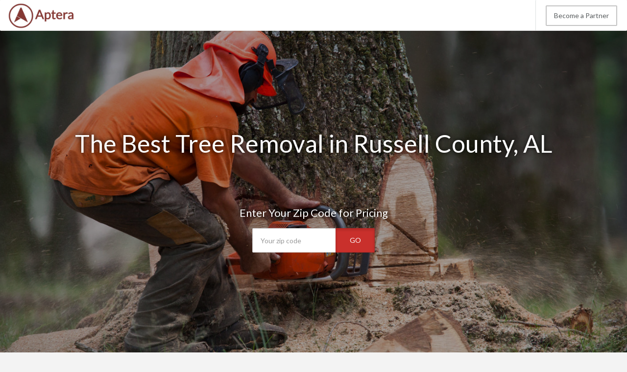

--- FILE ---
content_type: text/html
request_url: http://www.aptera.com/tree-removal/al/russell-county.php
body_size: 11574
content:
<!DOCTYPE HTML PUBLIC "-//W3C//DTD HTML 4.01//EN" "http://www.w3.org/TR/html4/strict.dtd">
<html>
	<head>
				<title>The Best Russell County Tree Removal Service | Lowest Price Tree Removal in Russell County, AL</title>
		<meta name="description" content="Aptera helps you save up to 40% of tree removal in Phenix City, Seale, Pittsview and Fort Mitchell with experienced, professional experts who can remove and type or size of tree within 24 hours.">
						<base href="http://www.aptera.com/">
	    <!-- Meta -->
	    <meta charset="utf-8">
	    <meta name="viewport" content="width=device-width, initial-scale=1.0">
	    <meta name="author" content="">
		<!-- Latest compiled and minified CSS -->
		<link rel="stylesheet" href="https://maxcdn.bootstrapcdn.com/bootstrap/3.3.5/css/bootstrap.min.css">
				<link rel="stylesheet" href="//maxcdn.bootstrapcdn.com/font-awesome/4.3.0/css/font-awesome.min.css">
		<link rel="stylesheet" href="style.css.php">
		<link href="https://fonts.googleapis.com/css?family=Lato" rel='stylesheet' type='text/css'>
		<script src="https://ajax.googleapis.com/ajax/libs/jquery/2.1.3/jquery.min.js"></script>

		<link rel="shortcut icon" href="/favicon.png" type="image/x-icon">
		<link rel="icon" href="/favicon.png" type="image/x-icon">

		<!-- Start of Woopra Code -->
		<script>
		(function(){
		        var t,i,e,n=window,o=document,a=arguments,s="script",r=["config","track","identify","visit","push","call","trackForm","trackClick"],c=function(){var t,i=this;for(i._e=[],t=0;r.length>t;t++)(function(t){i[t]=function(){return i._e.push([t].concat(Array.prototype.slice.call(arguments,0))),i}})(r[t])};for(n._w=n._w||{},t=0;a.length>t;t++)n._w[a[t]]=n[a[t]]=n[a[t]]||new c;i=o.createElement(s),i.async=1,i.src="//static.woopra.com/js/t/5.js",e=o.getElementsByTagName(s)[0],e.parentNode.insertBefore(i,e)
		})("woopra");

		woopra.config({
		    domain: 'aptera.com'
		});
		woopra.track();
		</script>
		<!-- End of Woopra Code -->

<meta name="google-site-verification" content="Uo1SM2e_D6w5d2bz_DG7f18-jv1E4HCXLKMLTtSBYpQ" />

	</head>
	<body>
				<!-- Static navbar -->
		<nav class="navbar navbar-default navbar-static-top">
			<div class="container-fluid">
				<a class="navbar-brand" href="http://www.aptera.com">
					<img src="images/aptera-logo.png"/>
				</a>
				<div class="navbar-right hidden-xs">
					<ul class="nav navbar-nav">
							        	 			<li><a class="btn btn-primary" href="become-a-partner.php">Become a Partner</a></li>
			 		</ul>
	    			</div>
	       	</div><!--/.nav-collapse -->
	    </nav>
	
<!--=== Body ===-->

<nav class="navbar navbar-default navbar-fixed-top navbar2" role="navigation" style="text-align:center">
<div class="container-fluid">
   <a class="navbar-brand" href="http://www.aptera.com"><img src="images/aptera-logo.png"/></a>
	<!-- Collect the nav links, forms, and other content for toggling -->
   <form class="navbar-form navbar-right hidden-xs hidden-sm" role="search" method="get" action="m-rfq/tree-removal.php">
       <div class="form-group">
          <label style="margin-right:10px;color:#666;">Compare Prices</label>
           <input type="text" equired name="ZipCode" class="form-control input-lg" placeholder="Zip Code" style="width:120px;">
       </div>
       <button type="submit" class="btn btn-danger btn-lg">Go</button>
   </form>


</div><!-- /.container-fluid -->
</nav>



<div class="city-head2 headline-image" style="margin-top:-50px">
	<div class="container">

<h2 class="header-lead">The Best Tree Removal in Russell County, AL</h2>


<p class="form-lead">Enter Your Zip Code for Pricing</p>
<div class="header-form" style="width:250px">
  <form class="hidden-xs" method="get" action="m-rfq/tree-removal.php">
      <div class="input-group">
            <input type="number" class="form-control input-lg" style="width:171px !important" name="ZipCode" placeholder="Your zip code" required>
				<input type="hidden" name="Category" value="tree-removal" required>
            <span class="input-group-btn">
                <button class="btn btn-danger btn-lg active" style="" type="submit">GO</button>
            </span>
        </div>
     </form>

	  <form class="visible-xs" method="get" action="m-rfq/tree-removal.php">
	      <div class="input-group">
	            <input type="number" class="form-control input-lg" style="width:171px !important" name="ZipCode" placeholder="Your zip code" required>
					<input type="hidden" name="Category" value="tree-removal" required>
	            <span class="input-group-btn">
	                <button class="btn btn-danger btn-lg active" style="" type="submit">GO</button>
	            </span>
	        </div>
	     </form>

</div>

</div>

</div>


<style>
.city-head2{background:linear-gradient(rgba(0, 0, 0, 0.35),rgba(0, 0, 0, 0.35)),url('http://www.aptera.com/images/hero/tree-removal.jpg');background-size:cover;background-position:center}

.form-lead{color:#fff;text-align:center;font-size:22px;margin-top:100px;text-shadow: 0px 0px 10px #000;}
.headline-form{margin:auto;width:345px;}
.headline-form input{width:220px !important;}
.headline-form button{width:80px;margin-left:-7px}

@media(max-width:767px){
.headline-form input{width:220px !important;float:left}
.headline-form button{width:80px;margin-left:10px;}
}

.headline-image{height:760px;min-width:100%;margin-top:-30px;background-repeat:no-repeat;-webkit-background-size: cover;-moz-background-size: cover;-o-background-size: cover;background-size: cover;margin-bottom:20px;position:relative}


.hero-header{margin-top:200px}
.rfq-header{margin-top:20px !important}
</style>



<div class="container body">
	<div class="row">
<div class="col-md-12">


	<div class="intro-content">
<img class="thumbnail" src="images/categories/tree-removal.jpg" alt="Tree Removal in Russell County">
	<h1>Easy Steps For The Best Tree Removal in Russell County, AL</h1>
<p>Sometimes there is just no way around getting a tree removed in Russell County from your yard or property. When trees are damaged beyond the point of repair - whether from storms, wind, insects, animals, or age - they need to be removed before they present a safety risk. If large limbs fall from a dying tree or if the entire tree topples over it can cause significant damage and destruction. It is very important to remove a tree before it has a chance to cause property damage or, even worse, personal injury.</p>
</div>
</div>
</div>
</div>

<div class="cta-row">
<div class="container">
<p>Enter Your Zip Code for Pricing</p>
<div class="header-form" style="width:250px">
  <form class="hidden-xs" method="get" action="m-rfq/tree-removal.php">
      <div class="input-group">
            <input type="text" class="form-control input-lg" style="width:171px !important" name="ZipCode" placeholder="Your zip code" required>
            <span class="input-group-btn">
                <button class="btn btn-warning btn-lg active" style="" type="submit">GO</button>
            </span>
        </div>
     </form>
	  <form class="visible-xs" method="get" action="m-rfq/tree-removal.php">
	      <div class="input-group">
	            <input type="text" class="form-control input-lg" style="width:171px !important" name="ZipCode" placeholder="Your zip code" required>
	            <span class="input-group-btn">
	                <button class="btn btn-warning btn-lg active" style="" type="submit">GO</button>
	            </span>
	        </div>
	     </form>
</div>
</div>
</div>
<style>
.cta-row{color:#fff;background-color:#902E2C;margin:40px 0px;padding:50px 0px}
.cta-row p{font-size:32px;line-height:42px;text-align:center}
.cta-row button{line-height:34px;padding:10px 20px}
.cta-row form button{line-height:28px;padding:10px 17px;}
.cta-row i{margin-right:7px}
</style>

<div class="container body">
		<div class="col-md-8">

<h2>Reduce Your Costs For Tree Removal in Phenix City, Seale and Pittsview</h2>
<p>Tree removal isn&rsquo;t cheap and costs vary based on size of tree, urban density (using large tree removal equipment in a city adds to the cost), dangers involved and crew members required for the removal.</p>
<p>Disclaimer: Estimated Russell County tree removal prices shown will vary depending on multiple factors including proximity to a home, power lines and other structures, diameter of trunk and more. After-storm tree removals and grinding/removing stumps will add to the cost. Estimated prices shown include all equipment and labor for cutting the tree down, removing the tree and cleaning up.</p>
<ul>
<li>Quaking Aspen</li>
<li>Spruce</li>
<li>Cedar</li>
<li>Balsam &amp; Douglas Fir</li>
<li>Pine Tree</li>
<li>Red &amp; Sugar Maple</li>
<li>Oak Tree</li>
<li>Walnut</li>
</ul>
<h3>Do I Need a Permit To Remove a Tree in Russell County, AL?</h3>
<p>In almost all areas of Phenix City, Seale, Pittsview and Fort Mitchell, the answer comes down to whether or not the tree sits on public or private property. You should always get a permit for removing trees on public property, but in general for small trees (less than 5 inches in diameter) you do not need a permit if it is on your property. Tree conservation ordinances can change over time so be sure to ask your Aptera professional if there is any doubt.</p>
<h3>How Can I Tell If a Tree is Likely To Fall?</h3>
<p>In many cases it is obvious that a tree or limb(s) is in a precarious position above or near property. The majority of felled trees due to high winds or disease however do not give off obvious clues before the event. Because of the risk to property and person, Aptera highly recommends leaving the hazard assessment to professionals. It is very difficult to judge the structural integrity of a tree and its root system without deep background knowledge of species type, soil conditions, disease diagnosis and more.</p>
<h3>Does Insurance Cover the Cost of Tree Removal in Russell County?</h3>
<p>Yes, most homeowners policies will cover both the costs of removing the tree and some damages it has made to your property. However, if YOUR tree falls on your neighbors property, THEIR insurance will need to cover the damages.</p>
<h3>What Happens to the Stump When I Have a Tree Removed?</h3>
<p>Removal of the stump is typically not included in the price of the basic tree removal. We recommend that you at least have the stump ground down to surface level so you can utilize that space and avoid a tripping hazard. A stump grinder can mulch the stump below ground level. This process is quick and cost-effective.</p>
<h3>Can I Just Remove the Tree Myself?</h3>
<p>Technically yes, you can get a chainsaw at your local home improvement store and try to remove a tree. We stress that it is very important to consider safety above all else, and Aptera tree removal experts in Phenix City and Seale are fully trained and use all necessary safety gear. You can review basic <a target="_blank" href="https://www.osha.gov/Publications/3301-10-05-english-06-27-2007.html">government safety standards</a>, but there is no substitute for an experienced professional.</p>
<h3>Doesn't Removing Trees Hurt The Environment?</h3>
<p>Removing diseased or damaged trees in Russell County can actually help the environment by reducing the possibility that nearby trees will become affected. For customers looking to get rid of trees that block a view or to make way for a home expansion, we recommend re-planting trees elsewhere in your yard. This is not always an option for those with smaller properties, but you can even donate to have trees re-planted for less than $1.00 a tree. If you can't avoid removing a tree, <a target="_blank" href="https://www.nationalforests.org/">tree-planting charities</a> are a great way to keep your carbon footprint low for future generations.</p>
<h2>Safety Tips</h2>
<p>Aptera's expert tree removal service in Russell County will help you save time and money, but you can also rent safety equipment and cutting tools to cut down a tree on your own. We highly recommend using eye, leg and hand protection when cutting down a tree. Once the fall area surrounding the tree is clear, you also want to tie rope to the tree that will help it fall in the direction you want it to. The rope must be sturdy (tested to 800 lbs.) and at least twice as long as the height of the tree. Note that the tree trunk is under stress and can snap, sending sharp shards of wood flying in any direction.</p>

	
	

	<div>

	</div>
<h2 style="clear:both">Russell County Cities Served</h2>			<div class="panel-group" id="accordion" role="tablist" aria-multiselectable="true">
			<div class="panel panel-default">
				<div class="panel-heading" role="tab" id="headingPhenix-City">
					<h4 class="panel-title">
											<a role="button" data-toggle="collapse" data-parent="#accordion" href="#Phenix-City" aria-expanded="true" aria-controls="collapsePhenix-City">
											Phenix City Tree Removal					</a>
					</h4>
				</div>
				<div id="Phenix-City" class="panel-collapse collapse in" role="tabpanel" aria-labelledby="headingPhenix-City">
					<div class="panel-body">
			<h3>Tree Removal Phenix City, AL</h3>

		<div class="col-sm-4 company-listing">
		<p>Lawn Kings</p>17c Bayview Drive <br>Phenix City, AL 36869<br></div>			<h3 style="clear:both">Phenix City Tree Removal Costs:</h3>
			<p>Phenix City quaking aspen tree removal costs $565, spruce tree removal costs $573.</p>

					</div>
				</div>
			</div>
					<div class="panel panel-default">
				<div class="panel-heading" role="tab" id="headingSeale">
					<h4 class="panel-title">
					<a class="collapsed" role="button" data-toggle="collapse" data-parent="#accordion" href="#Seale" aria-expanded="false" aria-controls="collapseSeale">						Seale Tree Removal					</a>
					</h4>
				</div>
				<div id="Seale" class="panel-collapse collapse" role="tabpanel" aria-labelledby="headingSeale">
					<div class="panel-body">
			<h3>Tree Removal Seale, AL</h3>
			<h3 style="clear:both">Seale Tree Removal Costs:</h3>
			<p>Seale quaking aspen tree removal costs $683, spruce tree removal costs $693.</p>

					</div>
				</div>
			</div>
					<div class="panel panel-default">
				<div class="panel-heading" role="tab" id="headingPittsview">
					<h4 class="panel-title">
					<a class="collapsed" role="button" data-toggle="collapse" data-parent="#accordion" href="#Pittsview" aria-expanded="false" aria-controls="collapsePittsview">						Pittsview Tree Removal					</a>
					</h4>
				</div>
				<div id="Pittsview" class="panel-collapse collapse" role="tabpanel" aria-labelledby="headingPittsview">
					<div class="panel-body">
			<h3>Tree Removal Pittsview, AL</h3>
			<h3 style="clear:both">Pittsview Tree Removal Costs:</h3>
			<p>Pittsview quaking aspen tree removal costs $636, spruce tree removal costs $645.</p>

					</div>
				</div>
			</div>
					<div class="panel panel-default">
				<div class="panel-heading" role="tab" id="headingFort-Mitchell">
					<h4 class="panel-title">
					<a class="collapsed" role="button" data-toggle="collapse" data-parent="#accordion" href="#Fort-Mitchell" aria-expanded="false" aria-controls="collapseFort-Mitchell">						Fort Mitchell Tree Removal					</a>
					</h4>
				</div>
				<div id="Fort-Mitchell" class="panel-collapse collapse" role="tabpanel" aria-labelledby="headingFort-Mitchell">
					<div class="panel-body">
			<h3>Tree Removal Fort Mitchell, AL</h3>
			<h3 style="clear:both">Fort Mitchell Tree Removal Costs:</h3>
			<p>Fort Mitchell quaking aspen tree removal costs $715, spruce tree removal costs $726.</p>

					</div>
				</div>
			</div>
					<div class="panel panel-default">
				<div class="panel-heading" role="tab" id="headingHurtsboro">
					<h4 class="panel-title">
					<a class="collapsed" role="button" data-toggle="collapse" data-parent="#accordion" href="#Hurtsboro" aria-expanded="false" aria-controls="collapseHurtsboro">						Hurtsboro Tree Removal					</a>
					</h4>
				</div>
				<div id="Hurtsboro" class="panel-collapse collapse" role="tabpanel" aria-labelledby="headingHurtsboro">
					<div class="panel-body">
			<h3>Tree Removal Hurtsboro, AL</h3>
			<h3 style="clear:both">Hurtsboro Tree Removal Costs:</h3>
			<p>Hurtsboro quaking aspen tree removal costs $733, spruce tree removal costs $744.</p>

					</div>
				</div>
			</div>
					<div class="panel panel-default">
				<div class="panel-heading" role="tab" id="headingHatchechubbee">
					<h4 class="panel-title">
					<a class="collapsed" role="button" data-toggle="collapse" data-parent="#accordion" href="#Hatchechubbee" aria-expanded="false" aria-controls="collapseHatchechubbee">						Hatchechubbee Tree Removal					</a>
					</h4>
				</div>
				<div id="Hatchechubbee" class="panel-collapse collapse" role="tabpanel" aria-labelledby="headingHatchechubbee">
					<div class="panel-body">
			<h3>Tree Removal Hatchechubbee, AL</h3>
			<h3 style="clear:both">Hatchechubbee Tree Removal Costs:</h3>
			<p>Hatchechubbee quaking aspen tree removal costs $665, spruce tree removal costs $676.</p>

					</div>
				</div>
			</div>
		</div>

<div class="panel-group" id="accordion" role="tablist" aria-multiselectable="true">
  <div class="panel panel-default">
    <div class="panel-heading" role="tab" id="CompanyHeading">
      <h4 class="panel-title">
        <a class="collapsed" role="button" data-toggle="collapse" data-parent="#accordion" href="#Companies" aria-expanded="false" aria-controls="CompanyHeading">
          Russell County Tree Removal Companies
        </a>
      </h4>
    </div>
    <div id="Companies" class="panel-collapse collapse" role="tabpanel" aria-labelledby="CompanyHeading">
      <div class="panel-body">
			
					<div class="col-sm-4 company-listing">
					<p>Lawn Kings</p>17c Bayview Drive <br>Phenix City, AL 36869<br></div>      </div>
    </div>
  </div>
</div>

<div class="panel-group" id="accordion" role="tablist" aria-multiselectable="true">
  <div class="panel panel-default">
    <div class="panel-heading" role="tab" id="ZipCodeHeading">
      <h4 class="panel-title">
        <a class="collapsed" role="button" data-toggle="collapse" data-parent="#accordion" href="#ZipCodes" aria-expanded="false" aria-controls="ZipCodes">
          Russell County Tree Removal Zip Codes Served
        </a>
      </h4>
    </div>
    <div id="ZipCodes" class="panel-collapse collapse" role="tabpanel" aria-labelledby="ZipCodeHeading">
      <div class="panel-body">
			36851 | 36856 | 36858 | 36859 | 36860 | 36867 | 36868 | 36869 | 36871 | 36875 |       </div>
    </div>
  </div>
</div>

		</div>
		<div class="col-md-4">

	<div class="panel panel-default">
	<div class="panel-heading"><h3 class="panel-title">Quaking Aspen Tree Removal in Russell County, AL</h3></div>
	<img src="images/subcategories/quaking-aspen-tree-removal.jpg" alt="Quaking Aspen Tree Removal Russell County, AL">
	</div>
	<div class="panel panel-default">
	<div class="panel-heading"><h3 class="panel-title">Spruce Tree Removal in Russell County, AL</h3></div>
	<img src="images/subcategories/spruce-tree-removal.jpg" alt="Spruce Tree Removal Russell County, AL">
	</div>
	<div class="panel panel-default">
	<div class="panel-heading"><h3 class="panel-title">Cedar Tree Removal in Russell County, AL</h3></div>
	<img src="images/subcategories/cedar-tree-removal.jpg" alt="Cedar Tree Removal Russell County, AL">
	</div>

<div class="panel panel-grey" style="background-color:#fff">
	<h3>Get Pricing on Tree Removal in Russell County, AL</h3>
	<form class="form-inline" method="get" action="m-rfq/tree-removal.php">
	<div class="form-group">
		<input type="text" required name="ZipCode" class="form-control input-lg" placeholder="Zip Code">
	</div>
	<button type="submit" class="btn btn-primary btn-lg">Get Pricing</button>
</form>
</div>

		</div>
	</div>

	<div class="row-fluid">
<div class="container">
<div class="pricing">
<div class="col-sm-12 col-md-6">
<div class="panel panel-default">

<div class="row">
<div class="col-xs-5">
<img src="images/subcategories/quaking-aspen-tree-removal.jpg" alt="Russell County Quaking Aspen Tree Removal">
</div>

<div class="col-xs-7">
   <a href="#" id="quaking-aspen-tree-removal-show" class="showLink" onclick="showHide('quaking-aspen-tree-removal');return false;"><i class="fa fa-plus"></i></a><h4>Quaking Aspen Tree Removal in Russell County</h4>
       Average Cost: <b>$571</b><br>
Starting At: <b>$346</b>
</div>

<div id="quaking-aspen-tree-removal" class="more">
<p><a href="#" id="quaking-aspen-tree-removal-hide" class="hideLink" onclick="showHide('quaking-aspen-tree-removal');return false;">Show Less</a></p>
<table class="table table-bordered">
   <thead><tr><td>City</td><td>Avg. Cost</td><td>Low Cost</td><td>High Cost</td></tr></thead>
<tr><td>Fort Mitchell
</td><td> $715</td><td>$291</td><td>$822</td></tr><tr><td>Hatchechubbee
</td><td> $665</td><td>$357</td><td>$962</td></tr><tr><td>Hurtsboro
</td><td> $733</td><td>$378</td><td>$742</td></tr><tr><td>Phenix City
</td><td> $565</td><td>$325</td><td>$853</td></tr><tr><td>Pittsview
</td><td> $636</td><td>$346</td><td>$859</td></tr><tr><td>Seale
</td><td> $683</td><td>$340</td><td>$800</td></tr></table>
</div>
</div>
</div>
</div>
<div class="col-sm-12 col-md-6">
<div class="panel panel-default">

<div class="row">
<div class="col-xs-5">
<img src="images/subcategories/spruce-tree-removal.jpg" alt="Russell County Spruce Tree Removal">
</div>

<div class="col-xs-7">
   <a href="#" id="spruce-tree-removal-show" class="showLink" onclick="showHide('spruce-tree-removal');return false;"><i class="fa fa-plus"></i></a><h4>Spruce Tree Removal in Russell County</h4>
       Average Cost: <b>$580</b><br>
Starting At: <b>$362</b>
</div>

<div id="spruce-tree-removal" class="more">
<p><a href="#" id="spruce-tree-removal-hide" class="hideLink" onclick="showHide('spruce-tree-removal');return false;">Show Less</a></p>
<table class="table table-bordered">
   <thead><tr><td>City</td><td>Avg. Cost</td><td>Low Cost</td><td>High Cost</td></tr></thead>
<tr><td>Fort Mitchell
</td><td> $726</td><td>$304</td><td>$841</td></tr><tr><td>Hatchechubbee
</td><td> $676</td><td>$373</td><td>$984</td></tr><tr><td>Hurtsboro
</td><td> $744</td><td>$395</td><td>$759</td></tr><tr><td>Phenix City
</td><td> $573</td><td>$340</td><td>$873</td></tr><tr><td>Pittsview
</td><td> $645</td><td>$362</td><td>$879</td></tr><tr><td>Seale
</td><td> $693</td><td>$355</td><td>$819</td></tr></table>
</div>
</div>
</div>
</div>
<div class="col-sm-12 col-md-6">
<div class="panel panel-default">

<div class="row">
<div class="col-xs-5">
<img src="images/subcategories/cedar-tree-removal.jpg" alt="Russell County Cedar Tree Removal">
</div>

<div class="col-xs-7">
   <a href="#" id="cedar-tree-removal-show" class="showLink" onclick="showHide('cedar-tree-removal');return false;"><i class="fa fa-plus"></i></a><h4>Cedar Tree Removal in Russell County</h4>
       Average Cost: <b>$589</b><br>
Starting At: <b>$367</b>
</div>

<div id="cedar-tree-removal" class="more">
<p><a href="#" id="cedar-tree-removal-hide" class="hideLink" onclick="showHide('cedar-tree-removal');return false;">Show Less</a></p>
<table class="table table-bordered">
   <thead><tr><td>City</td><td>Avg. Cost</td><td>Low Cost</td><td>High Cost</td></tr></thead>
<tr><td>Fort Mitchell
</td><td> $737</td><td>$309</td><td>$860</td></tr><tr><td>Hatchechubbee
</td><td> $686</td><td>$379</td><td>$1,007</td></tr><tr><td>Hurtsboro
</td><td> $756</td><td>$401</td><td>$777</td></tr><tr><td>Phenix City
</td><td> $582</td><td>$345</td><td>$893</td></tr><tr><td>Pittsview
</td><td> $655</td><td>$367</td><td>$899</td></tr><tr><td>Seale
</td><td> $704</td><td>$360</td><td>$838</td></tr></table>
</div>
</div>
</div>
</div>
<div class="col-sm-12 col-md-6">
<div class="panel panel-default">

<div class="row">
<div class="col-xs-5">
<img src="images/subcategories/balsam-&amp;-douglas-fir-tree-removal.jpg" alt="Russell County Balsam & Douglas Fir Tree Removal">
</div>

<div class="col-xs-7">
   <a href="#" id="balsam-&-douglas-fir-tree-removal-show" class="showLink" onclick="showHide('balsam-&-douglas-fir-tree-removal');return false;"><i class="fa fa-plus"></i></a><h4>Balsam & Douglas Fir Tree Removal in Russell County</h4>
       Average Cost: <b>$597</b><br>
Starting At: <b>$388</b>
</div>

<div id="balsam-&-douglas-fir-tree-removal" class="more">
<p><a href="#" id="balsam-&-douglas-fir-tree-removal-hide" class="hideLink" onclick="showHide('balsam-&-douglas-fir-tree-removal');return false;">Show Less</a></p>
<table class="table table-bordered">
   <thead><tr><td>City</td><td>Avg. Cost</td><td>Low Cost</td><td>High Cost</td></tr></thead>
<tr><td>Fort Mitchell
</td><td> $748</td><td>$326</td><td>$875</td></tr><tr><td>Hatchechubbee
</td><td> $696</td><td>$400</td><td>$1,024</td></tr><tr><td>Hurtsboro
</td><td> $767</td><td>$424</td><td>$790</td></tr><tr><td>Phenix City
</td><td> $591</td><td>$365</td><td>$908</td></tr><tr><td>Pittsview
</td><td> $665</td><td>$388</td><td>$914</td></tr><tr><td>Seale
</td><td> $714</td><td>$381</td><td>$852</td></tr></table>
</div>
</div>
</div>
</div>
<div class="col-sm-12 col-md-6">
<div class="panel panel-default">

<div class="row">
<div class="col-xs-5">
<img src="images/subcategories/pine-tree-removal.jpg" alt="Russell County Pine Tree Removal">
</div>

<div class="col-xs-7">
   <a href="#" id="pine-tree-removal-show" class="showLink" onclick="showHide('pine-tree-removal');return false;"><i class="fa fa-plus"></i></a><h4>Pine Tree Removal in Russell County</h4>
       Average Cost: <b>$606</b><br>
Starting At: <b>$399</b>
</div>

<div id="pine-tree-removal" class="more">
<p><a href="#" id="pine-tree-removal-hide" class="hideLink" onclick="showHide('pine-tree-removal');return false;">Show Less</a></p>
<table class="table table-bordered">
   <thead><tr><td>City</td><td>Avg. Cost</td><td>Low Cost</td><td>High Cost</td></tr></thead>
<tr><td>Fort Mitchell
</td><td> $759</td><td>$335</td><td>$885</td></tr><tr><td>Hatchechubbee
</td><td> $706</td><td>$411</td><td>$1,035</td></tr><tr><td>Hurtsboro
</td><td> $778</td><td>$436</td><td>$798</td></tr><tr><td>Phenix City
</td><td> $599</td><td>$375</td><td>$918</td></tr><tr><td>Pittsview
</td><td> $675</td><td>$398</td><td>$924</td></tr><tr><td>Seale
</td><td> $725</td><td>$391</td><td>$861</td></tr></table>
</div>
</div>
</div>
</div>
<div class="col-sm-12 col-md-6">
<div class="panel panel-default">

<div class="row">
<div class="col-xs-5">
<img src="images/subcategories/red-&amp;-sugar-maple-tree-removal.jpg" alt="Russell County Red & Sugar Maple Tree Removal">
</div>

<div class="col-xs-7">
   <a href="#" id="red-&-sugar-maple-tree-removal-show" class="showLink" onclick="showHide('red-&-sugar-maple-tree-removal');return false;"><i class="fa fa-plus"></i></a><h4>Red & Sugar Maple Tree Removal in Russell County</h4>
       Average Cost: <b>$624</b><br>
Starting At: <b>$415</b>
</div>

<div id="red-&-sugar-maple-tree-removal" class="more">
<p><a href="#" id="red-&-sugar-maple-tree-removal-hide" class="hideLink" onclick="showHide('red-&-sugar-maple-tree-removal');return false;">Show Less</a></p>
<table class="table table-bordered">
   <thead><tr><td>City</td><td>Avg. Cost</td><td>Low Cost</td><td>High Cost</td></tr></thead>
<tr><td>Fort Mitchell
</td><td> $781</td><td>$348</td><td>$918</td></tr><tr><td>Hatchechubbee
</td><td> $727</td><td>$428</td><td>$1,075</td></tr><tr><td>Hurtsboro
</td><td> $801</td><td>$453</td><td>$829</td></tr><tr><td>Phenix City
</td><td> $617</td><td>$389</td><td>$953</td></tr><tr><td>Pittsview
</td><td> $694</td><td>$414</td><td>$960</td></tr><tr><td>Seale
</td><td> $746</td><td>$407</td><td>$894</td></tr></table>
</div>
</div>
</div>
</div>
<div class="col-sm-12 col-md-6">
<div class="panel panel-default">

<div class="row">
<div class="col-xs-5">
<img src="images/subcategories/oak-tree-removal.jpg" alt="Russell County Oak Tree Removal">
</div>

<div class="col-xs-7">
   <a href="#" id="oak-tree-removal-show" class="showLink" onclick="showHide('oak-tree-removal');return false;"><i class="fa fa-plus"></i></a><h4>Oak Tree Removal in Russell County</h4>
       Average Cost: <b>$632</b><br>
Starting At: <b>$430</b>
</div>

<div id="oak-tree-removal" class="more">
<p><a href="#" id="oak-tree-removal-hide" class="hideLink" onclick="showHide('oak-tree-removal');return false;">Show Less</a></p>
<table class="table table-bordered">
   <thead><tr><td>City</td><td>Avg. Cost</td><td>Low Cost</td><td>High Cost</td></tr></thead>
<tr><td>Fort Mitchell
</td><td> $792</td><td>$362</td><td>$934</td></tr><tr><td>Hatchechubbee
</td><td> $737</td><td>$444</td><td>$1,093</td></tr><tr><td>Hurtsboro
</td><td> $812</td><td>$470</td><td>$843</td></tr><tr><td>Phenix City
</td><td> $625</td><td>$404</td><td>$969</td></tr><tr><td>Pittsview
</td><td> $704</td><td>$430</td><td>$976</td></tr><tr><td>Seale
</td><td> $756</td><td>$422</td><td>$909</td></tr></table>
</div>
</div>
</div>
</div>
<div class="col-sm-12 col-md-6">
<div class="panel panel-default">

<div class="row">
<div class="col-xs-5">
<img src="images/subcategories/walnut-tree-removal.jpg" alt="Russell County Walnut Tree Removal">
</div>

<div class="col-xs-7">
   <a href="#" id="walnut-tree-removal-show" class="showLink" onclick="showHide('walnut-tree-removal');return false;"><i class="fa fa-plus"></i></a><h4>Walnut Tree Removal in Russell County</h4>
       Average Cost: <b>$641</b><br>
Starting At: <b>$446</b>
</div>

<div id="walnut-tree-removal" class="more">
<p><a href="#" id="walnut-tree-removal-hide" class="hideLink" onclick="showHide('walnut-tree-removal');return false;">Show Less</a></p>
<table class="table table-bordered">
   <thead><tr><td>City</td><td>Avg. Cost</td><td>Low Cost</td><td>High Cost</td></tr></thead>
<tr><td>Fort Mitchell
</td><td> $803</td><td>$375</td><td>$966</td></tr><tr><td>Hatchechubbee
</td><td> $747</td><td>$460</td><td>$1,130</td></tr><tr><td>Hurtsboro
</td><td> $823</td><td>$487</td><td>$872</td></tr><tr><td>Phenix City
</td><td> $634</td><td>$419</td><td>$1,002</td></tr><tr><td>Pittsview
</td><td> $714</td><td>$445</td><td>$1,009</td></tr><tr><td>Seale
</td><td> $767</td><td>$438</td><td>$941</td></tr></table>
</div>
</div>
</div>
</div>
<div class="col-xs-12">
<div class="alert alert-warning" role="alert" style="clear:both">
   Estimated prices include all labor and materials including cleanup & hauling of branches, leaves and tree trunk. Your actual price will be determined by tree height and trunk width. Prices do not include city permit requests, stump grinding or stump removal.</div>
</div>


</div>



<div class="col-xs-4" style="clear:both !important">
	<div class="panel-group" id="accordion" role="tablist" aria-multiselectable="true">
		<div class="panel panel-default" role="tab" id="RelatedCategories">
			<div class="panel-heading"><h4 class="panel-title"><a class="collapsed" role="button" data-toggle="collapse" data-parent="#accordion" href="#Related" aria-expanded="false" aria-controls="RelatedCategories">Other Categories in Russell County, AL</a></h4></div>
			<div id="Related" class="panel-collapse collapse" role="tabpanel" aria-labelledby="RelatedCategories">
				<div class="list-group">
					<a href="bathroom-remodeling/al/russell-county.php" class="list-group-item">Bathroom Remodeling</a><a href="business-phone-systems/al/russell-county.php" class="list-group-item">Business Phone Systems</a><a href="dumpster-rental/al/russell-county.php" class="list-group-item">Dumpster Rental</a><a href="garage-doors/al/russell-county.php" class="list-group-item">Garage Doors</a><a href="home-window-installation/al/russell-county.php" class="list-group-item">Home Window Installation</a><a href="junk-removal/al/russell-county.php" class="list-group-item">Junk Removal</a><a href="lawn-care/al/russell-county.php" class="list-group-item">Lawn Care</a><a href="mobile-office-trailers/al/russell-county.php" class="list-group-item">Mobile Office Trailers</a><a href="office-copy-machines/al/russell-county.php" class="list-group-item">Office Copy Machines</a><a href="painters/al/russell-county.php" class="list-group-item">Painters</a><a href="paper-shredding-services/al/russell-county.php" class="list-group-item">Paper Shredding Services</a><a href="pest-control/al/russell-county.php" class="list-group-item">Pest Control</a><a href="plumbing/al/russell-county.php" class="list-group-item">Plumbing</a><a href="portable-storage-containers/al/russell-county.php" class="list-group-item">Portable Storage Containers</a><a href="portable-toilets/al/russell-county.php" class="list-group-item">Portable Toilets</a><a href="pos-systems/al/russell-county.php" class="list-group-item">POS Systems</a><a href="roofing/al/russell-county.php" class="list-group-item">Roofing</a><a href="tree-service/al/russell-county.php" class="list-group-item">Tree Service</a><a href="water-heaters/al/russell-county.php" class="list-group-item">Water Heaters</a>				</div>
			</div>
		</div>
	</div>
</div>
<div class="col-xs-4">
	<div class="panel-group" id="accordion" role="tablist" aria-multiselectable="true">
		<div class="panel panel-default" role="tab" id="LocalMarkets">
			<div class="panel-heading"><h4 class="panel-title"><a class="collapsed" role="button" data-toggle="collapse" data-parent="#accordion" href="#Local" aria-expanded="false" aria-controls="LocalMarkets">Markets Near Russell County, AL</a></h4></div>
			<div id="Local" class="panel-collapse collapse" role="tabpanel" aria-labelledby="LocalMarkets">
				<div class="list-group">
					<a class="list-group-item" href="tree-removal/al/lee-county.php">Lee County, AL</a><a class="list-group-item" href="tree-removal/al/macon-county.php">Macon County, AL</a><a class="list-group-item" href="tree-removal/al/barbour-county.php">Barbour County, AL</a><a class="list-group-item" href="tree-removal/al/chambers-county.php">Chambers County, AL</a><a class="list-group-item" href="tree-removal/al/elmore-county.php">Elmore County, AL</a>				</div>
			</div>
		</div>
	</div>
</div>
<div class="col-xs-4">
	<div class="panel-group" id="accordion" role="tablist" aria-multiselectable="true">
		<div class="panel panel-default" role="tab" id="TopMarkets">
			<div class="panel-heading"><h4 class="panel-title"><a class="collapsed" role="button" data-toggle="collapse" data-parent="#accordion" href="#Top" aria-expanded="false" aria-controls="TopMarkets">Top Markets in Alabama</a></h4></div>
			<div id="Top" class="panel-collapse collapse" role="tabpanel" aria-labelledby="LocalMarkets">
				<div class="list-group">
					<a class="list-group-item" href="tree-removal/al/baldwin-county.php">Baldwin County, AL</a><a class="list-group-item" href="tree-removal/al/calhoun-county.php">Calhoun County, AL</a><a class="list-group-item" href="tree-removal/al/jefferson-county.php">Jefferson County, AL</a><a class="list-group-item" href="tree-removal/al/lee-county.php">Lee County, AL</a><a class="list-group-item" href="tree-removal/al/madison-county.php">Madison County, AL</a><a class="list-group-item" href="tree-removal/al/mobile-county.php">Mobile County, AL</a><a class="list-group-item" href="tree-removal/al/montgomery-county.php">Montgomery County, AL</a><a class="list-group-item" href="tree-removal/al/morgan-county.php">Morgan County, AL</a><a class="list-group-item" href="tree-removal/al/shelby-county.php">Shelby County, AL</a><a class="list-group-item" href="tree-removal/al/tuscaloosa-county.php">Tuscaloosa County, AL</a>				</div>
			</div>
		</div>
	</div>
</div>
</div>
	</div>

</div>


<script language="javascript" type="text/javascript">
function showHide(shID) {
   if (document.getElementById(shID)) {
      if (document.getElementById(shID+'-show').style.display != 'none') {
         document.getElementById(shID+'-show').style.display = 'none';
         document.getElementById(shID).style.display = 'block';
      }
      else {
         document.getElementById(shID+'-show').style.display = 'inline';
         document.getElementById(shID).style.display = 'none';
      }
   }
}

(function ($) {
  $(document).ready(function(){

	// hide .navbar first
	$(".navbar2").hide();

	// fade in .navbar
	$(function () {
		$(window).scroll(function () {
            // set distance user needs to scroll before we fadeIn navbar
			if ($(this).scrollTop() > 575) {
				$('.navbar2').fadeIn(200);
			} else {
				$('.navbar2').fadeOut(200);
			}
		});


	});

});
  }(jQuery));

$(function() {
    var $affixElement = $('div[data-spy="affix"]');
    $affixElement.width($affixElement.parent().width());
});

$(document).ready(function() {
  $(".filter").select2();
});
</script>


<script src="https://ajax.googleapis.com/ajax/libs/jquery/1.11.0/jquery.min.js"></script>

<script src="https://cdnjs.cloudflare.com/ajax/libs/ouibounce/0.0.11/ouibounce.min.js"></script>

<div id="ouibounce-modal" style="z-index:9999999999999999">
<div class="underlay-oi"></div>
<div class="modal-oi">
  <div class="modal-body-oi">
    <p style="color:#fff;font-size:36px;line-height:46px;text-align:center;margin-bottom:40px;margin-top:40px">Compare Quotes on Tree Removal & Save!</p>
    <form style="margin-bottom:-10px" method="get" action="m-rfq/tree-removal.php">
      <div class="form-group">
         <input type="hidden" hidden name="src" value="EM">
        <input type="text" class="form-control input-lg" name="ZipCode" id="ZipCode" placeholder="Enter Your Zip Code Here">
      </div>
      <button style="margin-top:0px;width:350px;margin-left:0px;background-color:#e08c29 !important" type="submit" class="btn btn-warning btn-lg">Compare Prices Now <i class="fa fa-angle-double-right" style="margin-left:7px"></i></button>
    </form>
  </div>
  <p style="color:#fff !important;text-align:center"><a class="modal-close" style="color:#fff !important;font-size:12px">No thanks, I don't want to save on tree removal.</a></p>
</div>
</div>

<script>
  var _ouibounce = ouibounce(document.getElementById('ouibounce-modal'), {
    aggressive: true,
    timer: 0,
    callback: function() { console.log('ouibounce fired!'); }
  });
  $('body').on('click', function() {
    $('#ouibounce-modal').hide();
  });
  $('#ouibounce-modal .modal-close').on('click', function() {
    $('#ouibounce-modal').hide();
  });
  $('#ouibounce-modal .modal-oi').on('click', function(e) {
    e.stopPropagation();
  });

//callback: function() { $("navbar2").hide();}

</script>

<style>
#ouibounce-modal {
  font-family: 'Open Sans', sans-serif;
  display: none;
  position: fixed;
  top: 0;
  left: 0;
  width: 100%;
  height: 100%;
}
#ouibounce-modal .underlay-oi {
  width: 100%;
  height: 100%;
  position: absolute;
  top: 0;
  left: 0;
  background-color: rgba(0,0,0,0.8);
  cursor: pointer;
  -webkit-animation: fadein 0.5s;
  animation: fadein 0.5s;
}
#ouibounce-modal .modal-oi {
  width: 600px;
  height: 400px;
  background-color: #883F39;
  z-index: 1;
  position: absolute;
  margin: auto;
  top: 0;
  right: 0;
  bottom: 0;
  left: 0;
  border-radius: 4px;
  -webkit-animation: popin 0.3s;
  animation: popin 0.3s;
}
#ouibounce-modal .modal-title-oi {
  font-size: 18px;
  background-color: #252525;
  color: #fff;
  padding: 10px;
  margin: 0;
  border-radius: 4px 4px 0 0;
  text-align: center;
}
#ouibounce-modal h3 {
  color: #fff;
  font-size: 1em;
  margin: 0.2em;
  text-transform: uppercase;
  font-weight: 500;
}
#ouibounce-modal .modal-body-oi {
  padding: 20px 35px;
  font-size: 0.9em;
}
#ouibounce-modal p {
  color: #344a5f;
}
#ouibounce-modal form {
  text-align: center;
  margin-top: 35px;
  width:350px;margin:auto;
}
#ouibounce-modal .modal-footer-oi {
  position: absolute;
  bottom: 20px;
  text-align: center;
  width: 100%;
}
#ouibounce-modal .modal-footer-oi p {
  text-transform: capitalize;
  cursor: pointer;
  display: inline;
  border-bottom: 1px solid #344a5f;
}
@-webkit-keyframes fadein {
  0% {
    opacity: 0;
  }

  100% {
    opacity: 1;
  }
}
@-ms-keyframes fadein {
  0% {
    opacity: 0;
  }

  100% {
    opacity: 1;
  }
}
@keyframes fadein {
  0% {
    opacity: 0;
  }

  100% {
    opacity: 1;
  }
}
@-webkit-keyframes popin {
  0% {
    -webkit-transform: scale(0);
    transform: scale(0);
    opacity: 0;
  }

  85% {
    -webkit-transform: scale(1.05);
    transform: scale(1.05);
    opacity: 1;
  }

  100% {
    -webkit-transform: scale(1);
    transform: scale(1);
    opacity: 1;
  }
}
@-ms-keyframes popin {
  0% {
    -ms-transform: scale(0);
    transform: scale(0);
    opacity: 0;
  }

  85% {
    -ms-transform: scale(1.05);
    transform: scale(1.05);
    opacity: 1;
  }

  100% {
    -ms-transform: scale(1);
    transform: scale(1);
    opacity: 1;
  }
}
@keyframes popin {
  0% {
    -webkit-transform: scale(0);
    -ms-transform: scale(0);
    transform: scale(0);
    opacity: 0;
  }

  85% {
    -webkit-transform: scale(1.05);
    -ms-transform: scale(1.05);
    transform: scale(1.05);
    opacity: 1;
  }

  100% {
    -webkit-transform: scale(1);
    -ms-transform: scale(1);
    transform: scale(1);
    opacity: 1;
  }
}


</style>
<!--=== End Body ===-->


	<div class="footer">
	   <div class="container">
	   <div class="row" style="padding-top:30px">

	   <div class="col-sm-4 col-md-3">
           	   <h5>About Aptera</h5>
	   <ul class="list-unstyled">
	   <li><a href="about-aptera.php">About Us</a></li>
		<li style="border-bottom:0px"><a href="employment-opportunities.php">Employment Opportunities</a></li>
	   </ul>
	   	   </div>
	   <div class="col-sm-4 col-md-4 col-md-offset-1">
           	   <ul class="list-unstyled" style="margin-top:57px">
		<li><a href="our-process.php">Our Process</a></li>
		<li style="border-bottom:0px"><a href="contact-us.php">Contact</a></li>
	   </ul>
				   </div>
	   <div class="col-sm-4 col-md-3 col-md-offset-1">
	   <ul class="list-unstyled" style="margin-top:57px">
	   <li style="border-bottom:0px"><a href="become-a-partner.php">Become a Partner</a></li>
	   </ul>
	   </div>

	   </div>
	   </div>
	</div>
	<!--=== Copyright ===-->
	<div class="copyright">
		<div class="container">
			<div class="row">
		            <p class="copyright-space">
	                    2026 &copy; Aptera.com ALL Rights Reserved.
	                    <a href="privacy-policy.php">Privacy</a> | <a href="terms-of-service.php">Terms</a> | <a href="copyright-notice.php">Copyright</a>	                    </p>
			</div><!--/row-->
		</div><!--/container-->
	</div><!--/copyright-->
	<!--=== End Copyright ===-->
	<style>
	/* Footer
	----------------------------------------------- */
	.footer{min-height:250px;background-color:#181918;;color:#BA3842;margin-top:30px;margin-bottom:0px}
	.footer h5{font-size:24px;line-height:40px;font-weight:300;border-bottom:2px solid #5E6666}
	.footer a{color:#5E6666}
	.footer li{line-height:35px;border-bottom:1px dotted #5E6666}
	.footer ul{margin-top:-7px}

	.copyright{height:60px;line-height:60px;background-color:#000;color:#5E6666;margin-top:0px;padding-left:30px}
	.copyright a{color:#5E6666}
	.copyright-space{margin-bottom:0px;}
	</style>



<div class="modal fade login" tabindex="-1" role="dialog">
<div id="login-overlay" class="modal-dialog">
	<div class="modal-content">
		 <div class="modal-header">
			  <button type="button" class="close" data-dismiss="modal"><span aria-hidden="true">×</span><span class="sr-only">Close</span></button>
			  <h4 class="modal-title" id="myModalLabel">Login to Aptera</h4>
		 </div>
		 <div class="modal-body">
			  <div class="row">
					<div class="col-xs-6">
						 <div class="well">
							  <form id="loginForm" method="POST" action="">
									<div class="form-group">
										 <label for="username" class="control-label">Username</label>
										 <input type="text" class="form-control" id="username" name="username" value="" required="" title="Please enter you username" placeholder="example@gmail.com">
										 <span class="help-block"></span>
									</div>
									<div class="form-group">
										 <label for="password" class="control-label">Password</label>
										 <input type="password" class="form-control" id="password" name="password" value="" required="" title="Please enter your password">
										 <span class="help-block"></span>
									</div>
									<div id="loginErrorMsg" class="alert alert-error hide">Wrong username or password</div>
									<div class="checkbox">
										 <label>
											  <input type="checkbox" name="remember" id="remember"> Remember login
										 </label>
										 <p class="help-block">(if this is a private computer)</p>
									</div>
									<button type="submit" class="btn btn-danger btn-block">Login</button>
							  </form>
						 </div>
					</div>
					<div class="col-xs-6">
						 <p style="font-weight:bold">Become a Partner</p>
						 <p>You are a good fit for Aptera if you:</p>
						 <ul class="list-unstyled" style="line-height: 2">
							  <li><span class="fa fa-check text-success"></span> Are Fully Licensed</li>
							  <li><span class="fa fa-check text-success"></span> Are Fully Insured</li>
							  <li><span class="fa fa-check text-success"></span> Are Highly Recommended</li>
							  <li><span class="fa fa-check text-success"></span> Have a Good Track Record</li>
							  <li><span class="fa fa-check text-success"></span> Offer Competitive Priced</li>
						 </ul>
						 <p><a href="become-a-partner/" class="btn btn-primary btn-block">Register Now!</a></p>
					</div>
			  </div>
		 </div>
	</div>
</div>
</div>

<script type="text/javascript" src="https://cdnjs.cloudflare.com/ajax/libs/jquery.form/3.51/jquery.form.min.js"></script>
<script type="text/javascript" src="https://cdnjs.cloudflare.com/ajax/libs/jquery-validate/1.13.1/jquery.validate.min.js"></script>
<script type="text/javascript" src="https://cdnjs.cloudflare.com/ajax/libs/jquery.ba-bbq/1.2.1/jquery.ba-bbq.min.js"></script>
<script type="text/javascript" src="//ajax.googleapis.com/ajax/libs/jqueryui/1.11.3/jquery-ui.min.js"></script>
<script type="text/javascript" src="https://cdnjs.cloudflare.com/ajax/libs/jquery.maskedinput/1.3.1/jquery.maskedinput.min.js"></script>
<link rel="stylesheet" href="https://cdnjs.cloudflare.com/ajax/libs/bootstrap-datepicker/1.4.0/css/bootstrap-datepicker.css">
<script type="text/javascript" src="https://cdnjs.cloudflare.com/ajax/libs/bootstrap-datepicker/1.4.0/js/bootstrap-datepicker.js"></script>



<script type="text/javascript" src="js/jquery.form.wizard.js"></script>

<script type="text/javascript" src="js/chosen.jquery.min.js"></script>

<!-- Latest compiled and minified JavaScript -->
<script src="https://maxcdn.bootstrapcdn.com/bootstrap/3.3.5/js/bootstrap.min.js"></script>



<link href="//cdnjs.cloudflare.com/ajax/libs/select2/4.0.0/css/select2.min.css" rel="stylesheet" />
<script src="//cdnjs.cloudflare.com/ajax/libs/select2/4.0.0/js/select2.min.js"></script>


<script>
jQuery(function($){
$(".phone").mask("(999) 999-9999");
});

//$.fn.datepicker.noConflict
var datepicker = $.fn.datepicker.noConflict(); // return $.fn.datepicker to previously assigned value
$.fn.bootstrapDP = datepicker;

$('.date').bootstrapDP({
    format: "yyyy-mm-dd",
    startDate: "-today",
    orientation: "top auto",
    autoclose: true
});

jQuery(document).ready( function(){
    jQuery('#demoForm').fadeIn(10);
} );
</script>


<script src="//static.getclicky.com/js" type="text/javascript"></script>
<script type="text/javascript">try{ clicky.init(100863753); }catch(e){}</script>
<noscript><p><img alt="Clicky" width="1" height="1" src="//in.getclicky.com/100863753ns.gif" /></p></noscript>

<script defer src="https://static.cloudflareinsights.com/beacon.min.js/vcd15cbe7772f49c399c6a5babf22c1241717689176015" integrity="sha512-ZpsOmlRQV6y907TI0dKBHq9Md29nnaEIPlkf84rnaERnq6zvWvPUqr2ft8M1aS28oN72PdrCzSjY4U6VaAw1EQ==" data-cf-beacon='{"version":"2024.11.0","token":"0d5a1ab8b49c4b4481a6d8f5ea5df2aa","r":1,"server_timing":{"name":{"cfCacheStatus":true,"cfEdge":true,"cfExtPri":true,"cfL4":true,"cfOrigin":true,"cfSpeedBrain":true},"location_startswith":null}}' crossorigin="anonymous"></script>
</body>
</html>
